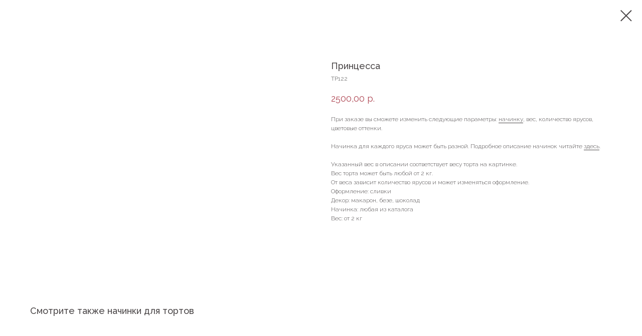

--- FILE ---
content_type: text/html; charset=UTF-8
request_url: https://tort-lastochka.ru/prazdnichnie-torty/tproduct/201077574-173751688913-printsessa
body_size: 7458
content:
<!DOCTYPE html> <html> <head> <meta charset="utf-8" /> <meta http-equiv="Content-Type" content="text/html; charset=utf-8" /> <meta name="viewport" content="width=device-width, initial-scale=1.0" /> <!--metatextblock-->
<title>Торт с короной из мастики, безе и маршмеллоу</title>
<meta name="description" content="Торт с короной из мастики, безе и маршмеллоу, от 2 кг, 1700 руб./кг">
<meta name="keywords" content="">
<meta property="og:title" content="Торт с короной из мастики, безе и маршмеллоу" />
<meta property="og:description" content="Торт с короной из мастики, безе и маршмеллоу, от 2 кг, 1700 руб./кг" />
<meta property="og:type" content="website" />
<meta property="og:url" content="https://tort-lastochka.ru/prazdnichnie-torty/tproduct/201077574-173751688913-printsessa" />
<meta property="og:image" content="https://static.tildacdn.com/tild6136-3231-4365-a538-373664656135/__63.png" />
<link rel="canonical" href="https://tort-lastochka.ru/prazdnichnie-torty/tproduct/201077574-173751688913-printsessa" />
<!--/metatextblock--> <meta name="format-detection" content="telephone=no" /> <meta http-equiv="x-dns-prefetch-control" content="on"> <link rel="dns-prefetch" href="https://ws.tildacdn.com"> <link rel="dns-prefetch" href="https://static.tildacdn.com"> <link rel="shortcut icon" href="https://static.tildacdn.com/tild3834-3232-4838-b431-356165373232/favicon.ico" type="image/x-icon" /> <link rel="apple-touch-icon" href="https://static.tildacdn.com/tild6131-3433-4631-b536-636234373266/________16__________.png"> <link rel="apple-touch-icon" sizes="76x76" href="https://static.tildacdn.com/tild6131-3433-4631-b536-636234373266/________16__________.png"> <link rel="apple-touch-icon" sizes="152x152" href="https://static.tildacdn.com/tild6131-3433-4631-b536-636234373266/________16__________.png"> <link rel="apple-touch-startup-image" href="https://static.tildacdn.com/tild6131-3433-4631-b536-636234373266/________16__________.png"> <meta name="msapplication-TileColor" content="#000000"> <meta name="msapplication-TileImage" content="https://static.tildacdn.com/tild6662-6630-4030-b139-646563656433/________16__________.png"> <!-- Assets --> <script src="https://neo.tildacdn.com/js/tilda-fallback-1.0.min.js" async charset="utf-8"></script> <link rel="stylesheet" href="https://static.tildacdn.com/css/tilda-grid-3.0.min.css" type="text/css" media="all" onerror="this.loaderr='y';"/> <link rel="stylesheet" href="https://static.tildacdn.com/ws/project2591653/tilda-blocks-page11993789.min.css?t=1754529764" type="text/css" media="all" onerror="this.loaderr='y';" /> <link rel="preconnect" href="https://fonts.gstatic.com"> <link href="https://fonts.googleapis.com/css2?family=Raleway:wght@300;400;500;600;700&subset=latin,cyrillic" rel="stylesheet"> <link rel="stylesheet" href="https://static.tildacdn.com/css/tilda-animation-2.0.min.css" type="text/css" media="all" onerror="this.loaderr='y';" /> <link rel="stylesheet" href="https://static.tildacdn.com/css/tilda-popup-1.1.min.css" type="text/css" media="print" onload="this.media='all';" onerror="this.loaderr='y';" /> <noscript><link rel="stylesheet" href="https://static.tildacdn.com/css/tilda-popup-1.1.min.css" type="text/css" media="all" /></noscript> <link rel="stylesheet" href="https://static.tildacdn.com/css/tilda-slds-1.4.min.css" type="text/css" media="print" onload="this.media='all';" onerror="this.loaderr='y';" /> <noscript><link rel="stylesheet" href="https://static.tildacdn.com/css/tilda-slds-1.4.min.css" type="text/css" media="all" /></noscript> <link rel="stylesheet" href="https://static.tildacdn.com/css/tilda-catalog-1.1.min.css" type="text/css" media="print" onload="this.media='all';" onerror="this.loaderr='y';" /> <noscript><link rel="stylesheet" href="https://static.tildacdn.com/css/tilda-catalog-1.1.min.css" type="text/css" media="all" /></noscript> <link rel="stylesheet" href="https://static.tildacdn.com/css/tilda-forms-1.0.min.css" type="text/css" media="all" onerror="this.loaderr='y';" /> <link rel="stylesheet" href="https://static.tildacdn.com/css/tilda-cover-1.0.min.css" type="text/css" media="all" onerror="this.loaderr='y';" /> <link rel="stylesheet" href="https://static.tildacdn.com/css/tilda-menusub-1.0.min.css" type="text/css" media="print" onload="this.media='all';" onerror="this.loaderr='y';" /> <noscript><link rel="stylesheet" href="https://static.tildacdn.com/css/tilda-menusub-1.0.min.css" type="text/css" media="all" /></noscript> <link rel="stylesheet" href="https://static.tildacdn.com/css/tilda-cart-1.0.min.css" type="text/css" media="all" onerror="this.loaderr='y';" /> <link rel="stylesheet" href="https://static.tildacdn.com/css/tilda-zoom-2.0.min.css" type="text/css" media="print" onload="this.media='all';" onerror="this.loaderr='y';" /> <noscript><link rel="stylesheet" href="https://static.tildacdn.com/css/tilda-zoom-2.0.min.css" type="text/css" media="all" /></noscript> <script nomodule src="https://static.tildacdn.com/js/tilda-polyfill-1.0.min.js" charset="utf-8"></script> <script type="text/javascript">function t_onReady(func) {if(document.readyState!='loading') {func();} else {document.addEventListener('DOMContentLoaded',func);}}
function t_onFuncLoad(funcName,okFunc,time) {if(typeof window[funcName]==='function') {okFunc();} else {setTimeout(function() {t_onFuncLoad(funcName,okFunc,time);},(time||100));}}function t_throttle(fn,threshhold,scope) {return function() {fn.apply(scope||this,arguments);};}</script> <script src="https://static.tildacdn.com/js/jquery-1.10.2.min.js" charset="utf-8" onerror="this.loaderr='y';"></script> <script src="https://static.tildacdn.com/js/tilda-scripts-3.0.min.js" charset="utf-8" defer onerror="this.loaderr='y';"></script> <script src="https://static.tildacdn.com/ws/project2591653/tilda-blocks-page11993789.min.js?t=1754529764" charset="utf-8" onerror="this.loaderr='y';"></script> <script src="https://static.tildacdn.com/js/tilda-lazyload-1.0.min.js" charset="utf-8" async onerror="this.loaderr='y';"></script> <script src="https://static.tildacdn.com/js/tilda-animation-2.0.min.js" charset="utf-8" async onerror="this.loaderr='y';"></script> <script src="https://static.tildacdn.com/js/hammer.min.js" charset="utf-8" async onerror="this.loaderr='y';"></script> <script src="https://static.tildacdn.com/js/tilda-slds-1.4.min.js" charset="utf-8" async onerror="this.loaderr='y';"></script> <script src="https://static.tildacdn.com/js/tilda-products-1.0.min.js" charset="utf-8" async onerror="this.loaderr='y';"></script> <script src="https://static.tildacdn.com/js/tilda-catalog-1.1.min.js" charset="utf-8" async onerror="this.loaderr='y';"></script> <script src="https://static.tildacdn.com/js/tilda-forms-1.0.min.js" charset="utf-8" async onerror="this.loaderr='y';"></script> <script src="https://static.tildacdn.com/js/tilda-cover-1.0.min.js" charset="utf-8" async onerror="this.loaderr='y';"></script> <script src="https://static.tildacdn.com/js/tilda-zero-1.1.min.js" charset="utf-8" async onerror="this.loaderr='y';"></script> <script src="https://static.tildacdn.com/js/tilda-menusub-1.0.min.js" charset="utf-8" async onerror="this.loaderr='y';"></script> <script src="https://static.tildacdn.com/js/tilda-menu-1.0.min.js" charset="utf-8" async onerror="this.loaderr='y';"></script> <script src="https://static.tildacdn.com/js/tilda-cart-1.1.min.js" charset="utf-8" async onerror="this.loaderr='y';"></script> <script src="https://static.tildacdn.com/js/tilda-widget-positions-1.0.min.js" charset="utf-8" async onerror="this.loaderr='y';"></script> <script src="https://static.tildacdn.com/js/tilda-popup-1.0.min.js" charset="utf-8" async onerror="this.loaderr='y';"></script> <script src="https://static.tildacdn.com/js/tilda-map-1.0.min.js" charset="utf-8" async onerror="this.loaderr='y';"></script> <script src="https://static.tildacdn.com/js/tilda-zoom-2.0.min.js" charset="utf-8" async onerror="this.loaderr='y';"></script> <script src="https://static.tildacdn.com/js/tilda-skiplink-1.0.min.js" charset="utf-8" async onerror="this.loaderr='y';"></script> <script src="https://static.tildacdn.com/js/tilda-events-1.0.min.js" charset="utf-8" async onerror="this.loaderr='y';"></script> <!-- nominify begin --><meta name="facebook-domain-verification" content="d1mukwyz6wn06q4lfjsaj4gi1t2gfq" /><!-- nominify end --><script type="text/javascript">window.dataLayer=window.dataLayer||[];</script> <!-- Google Tag Manager --> <script type="text/javascript">(function(w,d,s,l,i){w[l]=w[l]||[];w[l].push({'gtm.start':new Date().getTime(),event:'gtm.js'});var f=d.getElementsByTagName(s)[0],j=d.createElement(s),dl=l!='dataLayer'?'&l='+l:'';j.async=true;j.src='https://www.googletagmanager.com/gtm.js?id='+i+dl;f.parentNode.insertBefore(j,f);})(window,document,'script','dataLayer','GTM-P4SS5DL');</script> <!-- End Google Tag Manager --> <script type="text/javascript">(function() {if((/bot|google|yandex|baidu|bing|msn|duckduckbot|teoma|slurp|crawler|spider|robot|crawling|facebook/i.test(navigator.userAgent))===false&&typeof(sessionStorage)!='undefined'&&sessionStorage.getItem('visited')!=='y'&&document.visibilityState){var style=document.createElement('style');style.type='text/css';style.innerHTML='@media screen and (min-width: 980px) {.t-records {opacity: 0;}.t-records_animated {-webkit-transition: opacity ease-in-out .2s;-moz-transition: opacity ease-in-out .2s;-o-transition: opacity ease-in-out .2s;transition: opacity ease-in-out .2s;}.t-records.t-records_visible {opacity: 1;}}';document.getElementsByTagName('head')[0].appendChild(style);function t_setvisRecs(){var alr=document.querySelectorAll('.t-records');Array.prototype.forEach.call(alr,function(el) {el.classList.add("t-records_animated");});setTimeout(function() {Array.prototype.forEach.call(alr,function(el) {el.classList.add("t-records_visible");});sessionStorage.setItem("visited","y");},400);}
document.addEventListener('DOMContentLoaded',t_setvisRecs);}})();</script></head> <body class="t-body" style="margin:0;"> <!--allrecords--> <div id="allrecords" class="t-records" data-product-page="y" data-hook="blocks-collection-content-node" data-tilda-project-id="2591653" data-tilda-page-id="11993789" data-tilda-page-alias="prazdnichnie-torty" data-tilda-formskey="3e2f7ed40911f97003683cb5a2667089" data-tilda-stat-scroll="yes" data-tilda-lazy="yes" data-tilda-root-zone="com" data-tilda-project-headcode="yes" data-tilda-ts="y" data-tilda-project-country="RU">
<!-- PRODUCT START -->


                        
                    
        
        

<div id="rec201077574" class="r t-rec" style="background-color:#ffffff;" data-bg-color="#ffffff">
    <div class="t-store t-store__prod-snippet__container">

        
        
        <a href="https://tort-lastochka.ru/prazdnichnie-torty" class="t-popup__close" style="position:absolute; background-color:#ffffff">
            <div class="t-popup__close-wrapper">
                <svg class="t-popup__close-icon t-popup__close-icon_arrow" width="26px" height="26px" viewBox="0 0 26 26" version="1.1" xmlns="http://www.w3.org/2000/svg" xmlns:xlink="http://www.w3.org/1999/xlink"><path d="M10.4142136,5 L11.8284271,6.41421356 L5.829,12.414 L23.4142136,12.4142136 L23.4142136,14.4142136 L5.829,14.414 L11.8284271,20.4142136 L10.4142136,21.8284271 L2,13.4142136 L10.4142136,5 Z" fill="#4b4748"></path></svg>
                <svg class="t-popup__close-icon t-popup__close-icon_cross" width="23px" height="23px" viewBox="0 0 23 23" version="1.1" xmlns="http://www.w3.org/2000/svg" xmlns:xlink="http://www.w3.org/1999/xlink"><g stroke="none" stroke-width="1" fill="#4b4748" fill-rule="evenodd"><rect transform="translate(11.313708, 11.313708) rotate(-45.000000) translate(-11.313708, -11.313708) " x="10.3137085" y="-3.6862915" width="2" height="30"></rect><rect transform="translate(11.313708, 11.313708) rotate(-315.000000) translate(-11.313708, -11.313708) " x="10.3137085" y="-3.6862915" width="2" height="30"></rect></g></svg>
            </div>
        </a>
        
        <div class="js-store-product js-product t-store__product-snippet" data-product-lid="173751688913" data-product-uid="173751688913" itemscope itemtype="http://schema.org/Product">
            <meta itemprop="productID" content="173751688913" />

            <div class="t-container">
                <div>
                    <meta itemprop="image" content="https://static.tildacdn.com/tild6136-3231-4365-a538-373664656135/__63.png" />
                    <div class="t-store__prod-popup__slider js-store-prod-slider t-store__prod-popup__col-left t-col t-col_6">
                        <div class="js-product-img" style="width:100%;padding-bottom:75%;background-size:cover;opacity:0;">
                        </div>
                    </div>
                    <div class="t-store__prod-popup__info t-align_left t-store__prod-popup__col-right t-col t-col_6">

                        <div class="t-store__prod-popup__title-wrapper">
                            <h1 class="js-store-prod-name js-product-name t-store__prod-popup__name t-name t-name_xl" itemprop="name" style="color:#4b4748;font-size:18px;font-weight:500;">Принцесса</h1>
                            <div class="t-store__prod-popup__brand t-descr t-descr_xxs" >
                                                            </div>
                            <div class="t-store__prod-popup__sku t-descr t-descr_xxs">
                                <span class="js-store-prod-sku js-product-sku" translate="no" itemprop="sku">
                                    TP122
                                </span>
                            </div>
                        </div>

                                                                        <div itemprop="offers" itemscope itemtype="http://schema.org/Offer" style="display:none;">
                            <meta itemprop="serialNumber" content="173751688913" />
                                                        <meta itemprop="sku" content="TP122" />
                                                        <meta itemprop="price" content="2500.00" />
                            <meta itemprop="priceCurrency" content="RUB" />
                                                        <link itemprop="availability" href="http://schema.org/InStock">
                                                    </div>
                        
                                                
                        <div class="js-store-price-wrapper t-store__prod-popup__price-wrapper">
                            <div class="js-store-prod-price t-store__prod-popup__price t-store__prod-popup__price-item t-name t-name_md" style="font-weight:400;">
                                                                <div class="js-product-price js-store-prod-price-val t-store__prod-popup__price-value" data-product-price-def="2500.0000" data-product-price-def-str="2500,00">2500,00</div><div class="t-store__prod-popup__price-currency" translate="no">р.</div>
                                                            </div>
                            <div class="js-store-prod-price-old t-store__prod-popup__price_old t-store__prod-popup__price-item t-name t-name_md" style="font-weight:400;display:none;">
                                                                <div class="js-store-prod-price-old-val t-store__prod-popup__price-value"></div><div class="t-store__prod-popup__price-currency" translate="no">р.</div>
                                                            </div>
                        </div>

                        <div class="js-product-controls-wrapper">
                        </div>

                        <div class="t-store__prod-popup__links-wrapper">
                                                    </div>

                        
                        <div class="js-store-prod-text t-store__prod-popup__text t-descr t-descr_xxs" style="color:#4b4748;font-weight:300;">
                                                    <div class="js-store-prod-all-text" itemprop="description">
                                При заказе вы сможете изменить следующие параметры: <a href="https://tort-lastochka.ru/nachinki-tort" rel="noopener noreferrer" style="color: rgb(75, 71, 72); border-bottom: 1px solid rgb(75, 71, 72); box-shadow: none; text-decoration: none;">начинку</a>, вес, количество ярусов, цветовые оттенки.<br /><br />Начинка для каждого яруса может быть разной. Подробное описание начинок читайте <a href="https://tort-lastochka.ru/nachinki-tort" rel="noopener noreferrer" style="color: rgb(75, 71, 72); border-bottom: 1px solid rgb(75, 71, 72); box-shadow: none; text-decoration: none;">здесь</a>.<br /><br />Указанный вес в описании соответствует весу торта на картинке.<br />Вес торта может быть любой от 2 кг.<br />От веса зависит количество ярусов и может изменяться оформление.                            </div>
                                                                            <div class="js-store-prod-all-charcs">
                                                                                                                        <p class="js-store-prod-charcs">Оформление: сливки</p>
                                                                                                                            <p class="js-store-prod-charcs">Декор: макарон, безе, шоколад</p>
                                                                                                                            <p class="js-store-prod-charcs">Начинка: любая из каталога</p>
                                                                                                                            <p class="js-store-prod-charcs">Вес: от 2 кг</p>
                                                                                                                                                                            </div>
                                                </div>

                    </div>
                </div>

                            </div>
        </div>
                <div class="t-store__relevants__container">
            <div class="t-container">
                <div class="t-col">
                    <div class="t-store__relevants__title t-uptitle t-uptitle_xxl" style="color:#4b4748;font-size:18px;font-weight:500;">Смотрите также начинки для тортов</div>
                    <div class="t-store__relevants-grid-cont js-store-relevants-grid-cont js-store-grid-cont t-store__valign-buttons"></div>
                </div>
            </div>
        </div>
                <div class="js-store-error-msg t-store__error-msg-cont"></div>
        <div itemscope itemtype="http://schema.org/ImageGallery" style="display:none;">
                                                </div>

    </div>

                        
                        
    
    <style>
        /* body bg color */
        
        .t-body {
            background-color:#ffffff;
        }
        

        /* body bg color end */
        /* Slider stiles */
        .t-slds__bullet_active .t-slds__bullet_body {
            background-color: #222 !important;
        }

        .t-slds__bullet:hover .t-slds__bullet_body {
            background-color: #222 !important;
        }
        /* Slider stiles end */
    </style>
    

            
        
    <style>
        

        

        
    </style>
    
    
        
    <style>
        
    </style>
    
    
        
    <style>
        
    </style>
    
    
        
        <style>
    
                                    
        </style>
    
    
    <div class="js-store-tpl-slider-arrows" style="display: none;">
                


<div class="t-slds__arrow_wrapper t-slds__arrow_wrapper-left" data-slide-direction="left">
  <div class="t-slds__arrow t-slds__arrow-left t-slds__arrow-withbg" style="width: 30px; height: 30px;background-color: rgba(255,255,255,1);">
    <div class="t-slds__arrow_body t-slds__arrow_body-left" style="width: 7px;">
      <svg style="display: block" viewBox="0 0 7.3 13" xmlns="http://www.w3.org/2000/svg" xmlns:xlink="http://www.w3.org/1999/xlink">
                <desc>Left</desc>
        <polyline
        fill="none"
        stroke="#af4754"
        stroke-linejoin="butt"
        stroke-linecap="butt"
        stroke-width="1"
        points="0.5,0.5 6.5,6.5 0.5,12.5"
        />
      </svg>
    </div>
  </div>
</div>
<div class="t-slds__arrow_wrapper t-slds__arrow_wrapper-right" data-slide-direction="right">
  <div class="t-slds__arrow t-slds__arrow-right t-slds__arrow-withbg" style="width: 30px; height: 30px;background-color: rgba(255,255,255,1);">
    <div class="t-slds__arrow_body t-slds__arrow_body-right" style="width: 7px;">
      <svg style="display: block" viewBox="0 0 7.3 13" xmlns="http://www.w3.org/2000/svg" xmlns:xlink="http://www.w3.org/1999/xlink">
        <desc>Right</desc>
        <polyline
        fill="none"
        stroke="#af4754"
        stroke-linejoin="butt"
        stroke-linecap="butt"
        stroke-width="1"
        points="0.5,0.5 6.5,6.5 0.5,12.5"
        />
      </svg>
    </div>
  </div>
</div>    </div>

    
    <script>
        t_onReady(function() {
            var tildacopyEl = document.getElementById('tildacopy');
            if (tildacopyEl) tildacopyEl.style.display = 'none';

            var recid = '201077574';
            var options = {};
            var product = {"uid":173751688913,"rootpartid":2240654,"title":"Принцесса","descr":"<div style=\"text-align: left;\" data-customstyle=\"yes\"><p style=\"text-align: center;\">Торт с короной из мастики, безе и маршмеллоу<\/p><\/div>","text":"При заказе вы сможете изменить следующие параметры: <a href=\"https:\/\/tort-lastochka.ru\/nachinki-tort\" rel=\"noopener noreferrer\" style=\"color: rgb(75, 71, 72); border-bottom: 1px solid rgb(75, 71, 72); box-shadow: none; text-decoration: none;\">начинку<\/a>, вес, количество ярусов, цветовые оттенки.<br \/><br \/>Начинка для каждого яруса может быть разной. Подробное описание начинок читайте <a href=\"https:\/\/tort-lastochka.ru\/nachinki-tort\" rel=\"noopener noreferrer\" style=\"color: rgb(75, 71, 72); border-bottom: 1px solid rgb(75, 71, 72); box-shadow: none; text-decoration: none;\">здесь<\/a>.<br \/><br \/>Указанный вес в описании соответствует весу торта на картинке.<br \/>Вес торта может быть любой от 2 кг.<br \/>От веса зависит количество ярусов и может изменяться оформление.","sku":"TP122","price":"2500.0000","gallery":[{"img":"https:\/\/static.tildacdn.com\/tild6136-3231-4365-a538-373664656135\/__63.png"}],"sort":1012794,"portion":1,"unit":"KGM","single":"y","newsort":0,"json_chars":"[{\"title\": \"Оформление\", \"value\": \"сливки\"}, {\"title\": \"Декор\", \"value\": \"макарон, безе, шоколад\"}, {\"title\": \"Начинка\", \"value\": \"любая из каталога\"}, {\"title\": \"Вес\", \"value\": \"от 2 кг\"}]","externalid":"LIJ5c3G2TT8KMe0a9gG1","pack_label":"lwh","pack_x":0,"pack_y":0,"pack_z":0,"pack_m":0,"serverid":"master","servertime":"1724254016.5014","parentuid":"","editions":[{"uid":173751688913,"price":"2 500.00","priceold":"","sku":"TP122","quantity":"","img":"https:\/\/static.tildacdn.com\/tild6136-3231-4365-a538-373664656135\/__63.png"}],"characteristics":[{"title":"Оформление","value":"сливки"},{"title":"Декор","value":"макарон, безе, шоколад"},{"title":"Начинка","value":"любая из каталога"},{"title":"Вес","value":"от 2 кг"}],"properties":[],"partuids":[344304422454,588351438271],"url":"https:\/\/tort-lastochka.ru\/prazdnichnie-torty\/tproduct\/201077574-173751688913-printsessa"};

            // draw slider or show image for SEO
            if (window.isSearchBot) {
                var imgEl = document.querySelector('.js-product-img');
                if (imgEl) imgEl.style.opacity = '1';
            } else {
                
                var prodcard_optsObj = {
    hasWrap: false,
    txtPad: '',
    bgColor: '',
    borderRadius: '',
    shadowSize: '0px',
    shadowOpacity: '',
    shadowSizeHover: '',
    shadowOpacityHover: '',
    shadowShiftyHover: '',
    btnTitle1: 'Подробнее',
    btnLink1: 'popup',
    btnTitle2: 'Заказать',
    btnLink2: 'order',
    showOpts: false};

var price_optsObj = {
    color: '',
    colorOld: '',
    fontSize: '',
    fontWeight: '400'
};

var popup_optsObj = {
    columns: '6',
    columns2: '6',
    isVertical: '',
    align: '',
    btnTitle: 'Заказать',
    closeText: '',
    iconColor: '#4b4748',
    containerBgColor: '#ffffff',
    overlayBgColorRgba: 'rgba(255,255,255,1)',
    popupStat: '/tilda/popup/rec201077574/opened',
    popupContainer: '',
    fixedButton: false,
    mobileGalleryStyle: ''
};

var slider_optsObj = {
    anim_speed: '',
    arrowColor: '#af4754',
    videoPlayerIconColor: '',
    cycle: '',
    controls: 'arrowsthumbs',
    bgcolor: '#ffffff'
};

var slider_dotsOptsObj = {
    size: '',
    bgcolor: '',
    bordersize: '',
    bgcoloractive: ''
};

var slider_slidesOptsObj = {
    zoomable: true,
    bgsize: 'cover',
    ratio: '1'
};

var typography_optsObj = {
    descrColor: '#4b4748',
    titleColor: '#4b4748'
};

var default_sortObj = {
    in_stock: true};

var btn1_style = 'box-shadow: 0px 0px 5px 0px rgba(0, 0, 0, 0.3);border-radius:15px;-moz-border-radius:15px;-webkit-border-radius:15px;color:#4b4748;border:1px solid #4b4748;';
var btn2_style = 'box-shadow: 0px 0px 5px 0px rgba(0, 0, 0, 0.3);border-radius:15px;-moz-border-radius:15px;-webkit-border-radius:15px;color:#ffffff;background-color:#af4754;';

var options_catalog = {
    btn1_style: btn1_style,
    btn2_style: btn2_style,
    storepart: '344304422454',
    prodCard: prodcard_optsObj,
    popup_opts: popup_optsObj,
    defaultSort: default_sortObj,
    slider_opts: slider_optsObj,
    slider_dotsOpts: slider_dotsOptsObj,
    slider_slidesOpts: slider_slidesOptsObj,
    typo: typography_optsObj,
    price: price_optsObj,
    blocksInRow: '3',
    imageHover: false,
    imageHeight: '300px',
    imageRatioClass: 't-store__card__imgwrapper_4-3',
    align: 'center',
    vindent: '35px',
    isHorizOnMob:false,
    itemsAnim: '',
    hasOriginalAspectRatio: true,
    markColor: '#ffffff',
    markBgColor: '#af4754',
    currencySide: 'r',
    currencyTxt: 'р.',
    currencySeparator: ',',
    currencyDecimal: '',
    btnSize: '',
    verticalAlignButtons: true,
    hideFilters: false,
    titleRelevants: 'Смотрите также начинки для тортов',
    showRelevants: '302434796669',
    relevants_slider: true,
    relevants_quantity: '',
    isFlexCols: false,
    isPublishedPage: true,
    previewmode: true,
    colClass: 't-col t-col_3',
    ratio: '1_1',
    sliderthumbsside: '',
    showStoreBtnQuantity: '',
    tabs: '',
    galleryStyle: '',
    title_typo: '',
    descr_typo: '',
    price_typo: '',
    price_old_typo: '',
    menu_typo: '',
    options_typo: '',
    sku_typo: '',
    characteristics_typo: '',
    button_styles: '',
    button2_styles: '',
    buttonicon: '',
    buttoniconhover: '',
};                
                // emulate, get options_catalog from file store_catalog_fields
                options = options_catalog;
                options.typo.title = "color:#4b4748;font-size:18px;font-weight:500;" || '';
                options.typo.descr = "color:#4b4748;font-weight:300;" || '';

                try {
                    if (options.showRelevants) {
                        var itemsCount = '4';
                        var relevantsMethod;
                        switch (options.showRelevants) {
                            case 'cc':
                                relevantsMethod = 'current_category';
                                break;
                            case 'all':
                                relevantsMethod = 'all_categories';
                                break;
                            default:
                                relevantsMethod = 'category_' + options.showRelevants;
                                break;
                        }

                        t_onFuncLoad('t_store_loadProducts', function() {
                            t_store_loadProducts(
                                'relevants',
                                recid,
                                options,
                                false,
                                {
                                    currentProductUid: '173751688913',
                                    relevantsQuantity: itemsCount,
                                    relevantsMethod: relevantsMethod,
                                    relevantsSort: 'random'
                                }
                            );
                        });
                    }
                } catch (e) {
                    console.log('Error in relevants: ' + e);
                }
            }

            
                            options.popup_opts.btnTitle = 'Заказать';
                        

            window.tStoreOptionsList = [{"title":"Цвет","params":{"view":"select","hasColor":true,"linkImage":true},"values":[{"id":21489098,"value":"Зелёный"},{"id":21489101,"value":"Розовый"}]},{"title":"Оформление","params":{"view":"buttons","hasColor":false,"linkImage":true},"values":[{"id":21548216,"value":"Бабочки и сердечки"},{"id":35635670,"value":"Белый единорог"},{"id":35635662,"value":"Жёлтый единорог"},{"id":21548219,"value":"Звёзды"},{"id":35635666,"value":"Розово-серый единорог"},{"id":35635674,"value":"Розовый единорог"},{"id":30968002,"value":"С днём рождения"}]}];

            t_onFuncLoad('t_store_productInit', function() {
                t_store_productInit(recid, options, product);
            });

            // if user coming from catalog redirect back to main page
            if (window.history.state && (window.history.state.productData || window.history.state.storepartuid)) {
                window.onpopstate = function() {
                    window.history.replaceState(null, null, window.location.origin);
                    window.location.replace(window.location.origin);
                };
            }
        });
    </script>
    

</div>


<!-- PRODUCT END -->



</div>
<!--/allrecords--> <!-- Stat --> <script type="text/javascript">if(!window.mainTracker) {window.mainTracker='tilda';}
window.tildastatscroll='yes';setTimeout(function(){(function(d,w,k,o,g) {var n=d.getElementsByTagName(o)[0],s=d.createElement(o),f=function(){n.parentNode.insertBefore(s,n);};s.type="text/javascript";s.async=true;s.key=k;s.id="tildastatscript";s.src=g;if(w.opera=="[object Opera]") {d.addEventListener("DOMContentLoaded",f,false);} else {f();}})(document,window,'495306696560ea18d0d2150bdbc8dada','script','https://static.tildacdn.com/js/tilda-stat-1.0.min.js');},2000);</script> <!-- Google Tag Manager (noscript) --> <noscript><iframe src="https://www.googletagmanager.com/ns.html?id=GTM-P4SS5DL" height="0" width="0" style="display:none;visibility:hidden"></iframe></noscript> <!-- End Google Tag Manager (noscript) --> </body> </html>